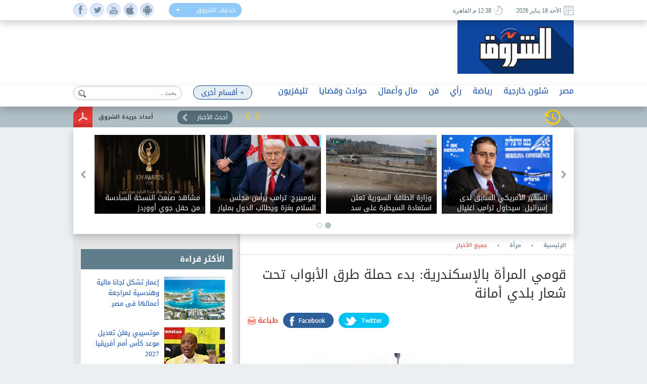

--- FILE ---
content_type: text/html; charset=utf-8
request_url: https://www.shorouknews.com/news/view.aspx?cdate=23052023&id=9793b470-5187-43e4-ac4a-bc8274fcb7fe
body_size: 18138
content:


<!DOCTYPE html PUBLIC "-//W3C//DTD XHTML 1.0 Transitional//EN" "http://www.w3.org/TR/xhtml1/DTD/xhtml1-transitional.dtd">
<html xmlns="http://www.w3.org/1999/xhtml" xml:lang="ar-eg" lang="ar-eg">
<head id="Head1"><link id="MetaUrl_Canonical" rel="canonical" href="https://www.shorouknews.com/news/view.aspx?cdate=23052023&amp;id=9793b470-5187-43e4-ac4a-bc8274fcb7fe" /><meta content="text/html; charset=utf-8" />

    
    <script async src="https://pagead2.googlesyndication.com/pagead/js/adsbygoogle.js?client=ca-pub-1174047515069954"
     crossorigin="anonymous"></script>

    <script async src="https://pagead2.googlesyndication.com/pagead/js/adsbygoogle.js?client=ca-pub-7072246965452303"
     crossorigin="anonymous"></script>
    


<script type='text/javascript'>
    var googletag = googletag || {};
    googletag.cmd = googletag.cmd || [];
    (function () {
        var gads = document.createElement('script');
        gads.async = true;
        gads.type = 'text/javascript';
        var useSSL = 'https:' == document.location.protocol;
        gads.src = (useSSL ? 'https:' : 'http:') +
          '//www.googletagservices.com/tag/js/gpt.js';
        var node = document.getElementsByTagName('script')[0];
        node.parentNode.insertBefore(gads, node);
    })();
    </script>

    <script type='text/javascript'>
        var popupSlot, popupSlot_Home;
        googletag.cmd.push(function () {

            //Managed by Clip
            googletag.defineSlot('/12740106/Home_Right_Wide_Skyscraper_160x600', [160, 600], 'div-gpt-ad-1451389957496-0').addService(googletag.pubads());
            googletag.defineSlot('/12740106/Home_Left_Wide_Skyscraper_160x600', [160, 600], 'div-gpt-ad-1451389957496-1').addService(googletag.pubads());
            googletag.defineSlot('/12740106/Home_Leaderboard_Top_728x90', [728, 90], 'div-gpt-ad-1451389957496-2').addService(googletag.pubads());
            googletag.defineSlot('/12740106/Home_Inline_Rectangle_300x250', [300, 250], 'div-gpt-ad-1451389957496-3').addService(googletag.pubads());
            googletag.defineSlot('/12740106/Home_bottom_custom_570x300', [570, 300], 'div-gpt-ad-1451389957496-4').addService(googletag.pubads());
            googletag.defineSlot('/12740106/Home_2nd_Inline_Rectangle_300x250', [300, 250], 'div-gpt-ad-1451389957496-5').addService(googletag.pubads());
            googletag.defineSlot('/12740106/All_Sections_Inline_Rectangle_300x250', [300, 250], 'div-gpt-ad-1451405396578-2').addService(googletag.pubads());
            googletag.defineSlot('/12740106/All_Sections_2nd_Inline_Rectangle_300x250', [300, 250], 'div-gpt-ad-1451405396578-0').addService(googletag.pubads());
            googletag.defineSlot('/12740106/All_Sections_Leaderboard_Top_728x90', [728, 90], 'div-gpt-ad-1451405396578-3').addService(googletag.pubads());
            googletag.defineSlot('/12740106/All_Sections_Left_Wide_Skyscraper_160x600', [160, 600], 'div-gpt-ad-1451405396578-4').addService(googletag.pubads());
            googletag.defineSlot('/12740106/All_Sections_Right_Wide_Skyscraper_160x600', [160, 600], 'div-gpt-ad-1451405396578-5').addService(googletag.pubads());
            googletag.defineSlot('/12740106/Shorouknews_Innernews_300x600', [300, 600], 'div-gpt-ad-1470315169849-0').addService(googletag.pubads());
            googletag.defineSlot('/12740106/Shorouknews_MultiSize', [[468, 60], [320, 100], [320, 50], [600, 90]], 'div-gpt-ad-1521454979168-0').addService(googletag.pubads());

            popupSlot_Home = googletag.defineSlot('/12740106/Home_Popup_780x400', [780, 400], 'div-gpt-ad-1451998315035-1').addService(googletag.pubads());
            popupSlot = googletag.defineSlot('/12740106/All_Sections_Popup_780x400', [780, 400], 'div-gpt-ad-1451998315035-0').addService(googletag.pubads());

            //googletag.pubads().enableSingleRequest();
            googletag.pubads().collapseEmptyDivs();

            googletag.pubads().addEventListener('slotRenderEnded', function (event) { slotRenderEnded(event); });

            googletag.enableServices();
        });


    </script>


<!-- Facebook Pixel Code -->
<script>
!function(f,b,e,v,n,t,s)
{if(f.fbq)return;n=f.fbq=function(){n.callMethod?
n.callMethod.apply(n,arguments):n.queue.push(arguments)};
if(!f._fbq)f._fbq=n;n.push=n;n.loaded=!0;n.version='2.0';
n.queue=[];t=b.createElement(e);t.async=!0;
t.src=v;s=b.getElementsByTagName(e)[0];
s.parentNode.insertBefore(t,s)}(window,document,'script',
'https://connect.facebook.net/en_US/fbevents.js');
 fbq('init', '2392364917476331'); 
fbq('track', 'PageView');
</script>
<noscript>
 <img height="1" width="1" src="https://www.facebook.com/tr?id=2392364917476331&ev=PageView&noscript=1"/>
</noscript>
<!-- End Facebook Pixel Code -->

    <title>
	
        قومي المرأة بالإسكندرية: بدء حملة طرق الأبواب تحت شعار بلدي أمانة - 
        بوابة الشروق
</title><meta property="fb:pages" content="91753888816" />
    <script src='/_Scripts/_JavaScript/ServiceManager-2.0.js' type="text/javascript"></script>
    <script src='/_Scripts/_JavaScript/jquery.min.js' type="text/javascript"></script>
    <script src='/_Scripts/_JavaScript/bootstrap.min.js' type="text/javascript"></script>
    <script src='/_Scripts/_JavaScript/jquery.hoverImageEnlarge.js' type="text/javascript"></script>
    <script src='/_Scripts/_JavaScript/superfish.js' type="text/javascript"></script>
    <script src="https://cdn.speakol.com/widget/js/speakol-widget-v2.js"></script>
    <script type="text/javascript">
        $(document.body).on('click', '.dropdown-menu li', function (event) {

            var $target = $(event.currentTarget);

            $target.closest('.btn-group')
                .find('[data-bind="label"]').text($target.text())
                .end()
                .children('.dropdown-toggle').dropdown('toggle');

            return false;

        });
    </script>
    <script type="text/javascript">
        (function ($) { //create closure so we can safely use $ as alias for jQuery
            $(document).ready(function () {
                // initialise plugin
                var example = $('#example').superfish({
                    //add options here if required
                });
                // buttons to demonstrate Superfish's public methods
                $('.destroy').on('click', function () {
                    example.superfish('destroy');
                });
                $('.init').on('click', function () {
                    example.superfish();
                });
                $('.open').on('click', function () {
                    example.children('li:first').superfish('show');
                });
                $('.close').on('click', function () {
                    example.children('li:first').superfish('hide');
                });
            });
        })(jQuery);
    </script>
    <meta id="Head_MetaFBCover" property="og:image" content="https://www.shorouknews.com/uploadedimages/Sections/Egypt/original/منتالبؤرلاىت.jpg"></meta>
    <meta property="og:image:width" content="390" />
    <meta property="og:image:height" content="275" />
    <meta property="fb:app_id" content="300970513306659" />
   
    


    <script type="text/javascript">
        var _sf_startpt = (new Date()).getTime()
    </script>
    
    <div id="fb-root"></div>
    <script>(function (d, s, id) {
                var js, fjs = d.getElementsByTagName(s)[0];
                if (d.getElementById(id)) return;
                js = d.createElement(s); js.id = id;
                js.src = "//connect.facebook.net/ar_AR/sdk.js#xfbml=1&version=v2.6&appId=300970513306659";
                fjs.parentNode.insertBefore(js, fjs);
            }(document, 'script', 'facebook-jssdk'));
    </script>
    
    
    <script src="../_Scripts/_JavaScript/jquery.jcarousel.min.js"></script>
    <script src="../_Scripts/_JavaScript/jcarousel.connected-carousels.js"></script>
    <script src="../_Scripts/_JavaScript/jquery.fancybox.js?x=3"></script>


    <script type="application/ld+json">
    {
      "@context": "https://schema.org",
      "@type": "NewsArticle",
      "headline": 'قومي المرأة بالإسكندرية: بدء حملة طرق الأبواب تحت شعار بلدي أمانة',
      "image": [
        'https://www.shorouknews.com/uploadedimages/Sections/Egypt/original/منتالبؤرلاىت.jpg'
       ],
      "datePublished": '2023-05-23T12:49:50.1630000' ,
      "dateModified": '2023-05-23T12:49:50.1630000',
      "author": [{
          "@type": "Organization",
          "name": 'جميع الأخبار',
          "url": 'https://www.shorouknews.com/ladies/allnews'
        },
        {
          "@type": "Organization",
          "name": 'مرأة',
          "url": 'https://www.shorouknews.com/ladies'
                 }]
    }
    </script>

    <script type="text/javascript">
        $(document).ready(function () {
            /*
			 *  Simple image gallery. Uses default settings
			 */

            $('.fancybox').fancybox();

            /*
			 *  Different effects
			 */

            // Change title type, overlay closing speed
            $(".fancybox-effects-a").fancybox({
                helpers: {
                    title: {
                        type: 'outside'
                    },
                    overlay: {
                        speedOut: 0
                    }
                }
            });

            // Disable opening and closing animations, change title type
            $(".fancybox-effects-b").fancybox({
                openEffect: 'none',
                closeEffect: 'none',

                helpers: {
                    title: {
                        type: 'over'
                    }
                }
            });

            // Set custom style, close if clicked, change title type and overlay color
            $(".fancybox-effects-c").fancybox({
                wrapCSS: 'fancybox-custom',
                closeClick: true,

                openEffect: 'none',

                helpers: {
                    title: {
                        type: 'inside'
                    },
                    overlay: {
                        css: {
                            'background': 'rgba(238,238,238,0.85)'
                        }
                    }
                }
            });

            // Remove padding, set opening and closing animations, close if clicked and disable overlay
            $(".fancybox-effects-d").fancybox({
                padding: 0,

                openEffect: 'elastic',
                openSpeed: 150,

                closeEffect: 'elastic',
                closeSpeed: 150,

                closeClick: true,

                helpers: {
                    overlay: null
                }
            });

            /*
			 *  Button helper. Disable animations, hide close button, change title type and content
			 */

            $('.fancybox-buttons').fancybox({
                openEffect: 'none',
                closeEffect: 'none',

                prevEffect: 'none',
                nextEffect: 'none',

                closeBtn: false,

                helpers: {
                    title: {
                        type: 'inside'
                    },
                    buttons: {}
                },

                afterLoad: function () {
                    this.title = 'Image ' + (this.index + 1) + ' of ' + this.group.length + (this.title ? ' - ' + this.title : '');
                }
            });


            /*
			 *  Thumbnail helper. Disable animations, hide close button, arrows and slide to next gallery item if clicked
			 */

            $('.fancybox-thumbs').fancybox({
                prevEffect: 'none',
                nextEffect: 'none',

                closeBtn: false,
                arrows: false,
                nextClick: true,

                helpers: {
                    thumbs: {
                        width: 50,
                        height: 50
                    }
                }
            });

            /*
			 *  Media helper. Group items, disable animations, hide arrows, enable media and button helpers.
			*/
            $('.fancybox-media')
                .attr('rel', 'media-gallery')
                .fancybox({
                    openEffect: 'none',
                    closeEffect: 'none',
                    prevEffect: 'none',
                    nextEffect: 'none',

                    arrows: false,
                    helpers: {
                        media: {},
                        buttons: {}
                    }
                });

            /*
			 *  Open manually
			 */

            $("#fancybox-manual-a").click(function () {
                $.fancybox.open('1_b.jpg');
            });

            $("#fancybox-manual-b").click(function () {
                $.fancybox.open({
                    href: 'iframe.html',
                    type: 'iframe',
                    padding: 5
                });
            });

            $("#fancybox-manual-c").click(function () {
                $.fancybox.open([
                    {
                        href: '1_b.jpg',
                        title: 'My title'
                    }, {
                        href: '2_b.jpg',
                        title: '2nd title'
                    }, {
                        href: '3_b.jpg'
                    }
                ], {
                        helpers: {
                            thumbs: {
                                width: 75,
                                height: 50
                            }
                        }
                    });
            });


        });
    </script>
    <style type="text/css">
        .fancybox-custom .fancybox-skin {
            box-shadow: 0 0 50px #222;
        }
    </style>

<meta name="keyWords" /><meta name="description" content="أكدت د.ماجدة الشاذلي مقرر فرع المجلس القومي للمرأة بالإسكندرية، بدء المرحلة الثانية من حملة طرق الأبواب، اليوم الثلاثاء

" /><link href="../App_Themes/Site_Blue/bootstrap.css" type="text/css" rel="stylesheet" /><link href="../App_Themes/Site_Blue/Font/droidarabickufi.css" type="text/css" rel="stylesheet" /><link href="../App_Themes/Site_Blue/main25.css" type="text/css" rel="stylesheet" /><link href="../App_Themes/Site_Blue/reset.css" type="text/css" rel="stylesheet" /></head>
<body>
    <form method="post" action="./view.aspx?cdate=23052023&amp;id=9793b470-5187-43e4-ac4a-bc8274fcb7fe" id="form1">
<div class="aspNetHidden">
<input type="hidden" name="__VIEWSTATE" id="__VIEWSTATE" value="dndLZkZeW9sPFEzckw0oCQuCKmA6d54/+zVXxeABMXQyhWbl503gYRtvW1+zb+4lKmDrM3Byo20xIlZdCk8Ci0lAu2AAH2Be6CIXWXGGp48=" />
</div>

<div class="aspNetHidden">

	<input type="hidden" name="__VIEWSTATEGENERATOR" id="__VIEWSTATEGENERATOR" value="B69F4D26" />
	<input type="hidden" name="__EVENTTARGET" id="__EVENTTARGET" value="" />
	<input type="hidden" name="__EVENTARGUMENT" id="__EVENTARGUMENT" value="" />
	<input type="hidden" name="__EVENTVALIDATION" id="__EVENTVALIDATION" value="2Iv3neK4NT/A8kCJYRs4NwHQHyxYSwEZqSU4Ed+zCXbJX/DKGhp/qecOdFG/K6xbYDQyRwnBexizAiqvPj+M+xp0HUads2t7cnpOQ8ymtxQ09PIlb9U50VsjrEIp0UARD4FYHKn+CiPowyC9bAiXBRukHKZocZaBfUgV/Ez0kLOw1QFQk1385vETKzCT9eWpPLOpL/LKY1f8JFIL2QX8eg==" />
</div>
    <!-- Start Alexa Certify Javascript -->
    <script type="text/javascript" src="https://d31qbv1cthcecs.cloudfront.net/atrk.js"></script>
    <script type="text/javascript">
        _atrk_opts = { atrk_acct: "RaMVf1a8n5000a", domain: "shorouknews.com" }; atrk();
    </script>
    <noscript>
        <img src="https://d5nxst8fruw4z.cloudfront.net/atrk.gif?account=RaMVf1a8n5000a" style="display: none"
            height="1" width="1" alt="" />
    </noscript>
    <!-- End Alexa Certify Javascript -->
    

    <!-- HEADER -->
    <header>

	    <div class="top">
		    <div class="wrapper">
			    <div class="socialIcons">
				    <ul>
					    <li><a class="fb" href="https://www.facebook.com/shorouknews" target="_blank"> </a></li>
					    <li><a class="tw" href="https://twitter.com/#!/shorouk_news" target="_blank"> </a></li>
					    <li><a class="yt" href="https://www.youtube.com/channel/UCGONWo6kCXGwtyA8SHrHIAw" target="_blank"> </a></li>
                        <li><a class="ios" href="https://itunes.apple.com/us/app/%D8%A7%D9%84%D8%B4%D8%B1%D9%88%D9%82/id1458481490" target="_blank"> </a></li>
                        <li><a class="android" href="https://play.google.com/store/apps/details?id=com.priland.shorouknews" target="_blank"> </a></li>
				    </ul>
			    </div>
			    <div class="servSelect">
				    <div class="btn-group btn-input clearfix">
					    <button type="button" class="dropdown-toggle form-control" data-toggle="dropdown">
						    <span data-bind="label">خدمات الشروق</span> <span class="caret"></span>
					    </button>
					    <ul class="dropdown-menu" role="menu">
                            <li><a href="../currency">أسعار العملات</a></li>
                         
						    <li><a href="../prayertimes">مواقيت الصلاة</a></li>
                            <li><a href="../rss">تلقيمات RSS</a></li>
                            <li><a href="../apps">خدمات الموبايل</a></li>
					    </ul>
				    </div>
			    </div>
                
			    <div class="dateArea">
				    <span>
					    <i><img src="../app_themes/images/date-ico.jpg" alt="" /></i>
					    الأحد 18 يناير 2026
				    </span>
				    <span>
					    <i><img src="../app_themes/images/clock-ico.jpg" alt="" /></i>
					     12:38 م  القاهرة</span>
				    
			    </div>
		    </div>
	    </div>
	
	    <div class="middleHeader">
		    <div class="wrapper">
			    <div class="logo">
				    <a href="../">
					    <img src="../app_themes/images/logo.jpg" alt="بوابة الشروق" />
				    </a>
			    </div>
			    <div id="Body_DivAd" class="ad">
                     
<!-- /12740106/All_Sections_Leaderboard_Top_728x90 -->
<div id='div-gpt-ad-1451405396578-3' style='height: 90px; width: 728px;'>
    <script type='text/javascript'>
        googletag.cmd.push(function () { googletag.display('div-gpt-ad-1451405396578-3'); });
    </script>
</div>

			    </div>
			    <div class="clear"></div>
               
		    </div>
	    </div>

        <!-- RAMADAN -->
        <div class="blank">
        </div>
        <!-- RAMADAN -->
         
        <div class="navArea">
		
		    <nav>

			    <ul class="navFirstul">

				    <li class="search">
				     
<script type="text/javascript">
    function clickButton(e, buttonid) {
        //    debugger;
        var bt = document.getElementById(buttonid);
        if (typeof (bt) == 'object') {
            if (navigator.appName.indexOf("Netscape") > -1) {
                if (e.keyCode == 13) {
                    if (bt && typeof (bt.click) == 'undefined') {
                        bt.click = addClickFunction1(bt);
                    }
                }
            }
            if (navigator.appName.indexOf("Microsoft Internet Explorer") > -1) {
                if (event.keyCode == 13) {
                    bt.click();
                    return false;
                }
            }
        }
    }

    function addClickFunction1(bt) {
        //    debugger;
        var result = true;
        if (bt.onclick) result = bt.onclick();
        if (typeof (result) == 'undefined' || result) {
            eval(bt.href);
        }
    }
  
  

</script>
<div id="Body_SearchControl1_Panel1" onkeypress="javascript:return WebForm_FireDefaultButton(event, &#39;Body_SearchControl1_lbtn_Search&#39;)">
	
<div class="search">
    <input type="submit" name="ctl00$ctl00$Body$SearchControl1$lbtn_Search" value="" id="Body_SearchControl1_lbtn_Search" class="searchBtn btn btn-default" aria-label="Left Align" />
    <input name="ctl00$ctl00$Body$SearchControl1$TextBox1" type="text" id="Body_SearchControl1_TextBox1" class="searchBox glyphicon glyphicon-search" placeholder="بحث .." onkeypress="javascript:return clickButton(event,&#39;Body_SearchControl1_lbtn_Search&#39;);" />
    </div>

</div>

				    </li>



          
                



                   <li class="moreNavItem">

                        <ul class="sf-menu" id="example">
                                <li class="moreDropDown">
					                <a class="moreDropDownBtn" href="#" >+ أقسام أخرى</a>

					    <ul>
                             
                                    <li>
								        <a href='/local'>محافظات</a>
                                        
							        </li>
                                 
                                    <li>
								        <a href='/ladies'>مرأة</a>
                                        
							        </li>
                                 
                                    <li>
								        <a href='/variety'>منوعات</a>
                                        <ul id="Body_RptrOtherSections_UlMenu_2">
                                            
                                                       <li><a href='/variety/Internet-Comm'>تكنولوجيا</a></li>
                                                
                                                       <li><a href='/variety/sciences'>علوم</a></li>
                                                
                                                       <li><a href='/variety/Youth-Edu'>شباب وتعليم</a></li>
                                                
                                                       <li><a href='/variety/RostomSt'>9 شارع رستم</a></li>
                                                
                                                       <li><a href='/variety/health'>صحة</a></li>
                                                
                                        </ul>
							        </li>
                                 
                                    <li>
								        <a href='/universities'>جامعات</a>
                                        
							        </li>
                                 
                                    <li>
								        <a href='/people-life'>ألوان الحياة</a>
                                        <ul id="Body_RptrOtherSections_UlMenu_4">
                                            
                                                       <li><a href='/people-life/animals'>حيوانات أليفة</a></li>
                                                
                                                       <li><a href='/people-life/trips'>سفرية وخروجة</a></li>
                                                
                                                       <li><a href='/people-life/history'>تاريخ</a></li>
                                                
                                        </ul>
							        </li>
                                 
                                    <li>
								        <a href='/auto'>سيارات</a>
                                        
							        </li>
                                 
                                    <li>
								        <a href='/Culture'>ثقافة</a>
                                        
							        </li>
                                 
					
                            
                            <li><a href="../galleries" id="Body_A3">صور </a></li>
                            <li><a href="../caricature" id="Body_A4">كاريكاتير </a></li>
                            <li><a href="https://eg.waseet.shorouknews.com/ar/site/cairo/index" id="Body_A2" target="_blank">الوسيط</a></li>
                                       
					    </ul>

    </li>
    </ul>

				    </li>











                    
                                  <li class="dropdown">
                                  	    <a href='/egypt' class="dropdown-toggle disabled" data-toggle="dropdown" role="button" aria-expanded="false">مصر</a>
                                 
                                    	    <ul id="Body_RptrSections_UlMenu_0" class="dropdown-menu" role="menu">
                                                <hr>
                                         <li class="dropDown-innerWithli">
                                              <ul class="dropDown-innerWithColor">

                                                 
                                                  <li class="thumbs">
                                                      <div class="subTop">
                                                             
											                        <a href="/news/view.aspx?cdate=18012026&id=15696ef2-21db-4ee9-b347-7a07bf41ca1d">
											                         <img id="Body_RptrSections_RptrLatestNews_0_imgNews_0" src="https://www.shorouknews.com/uploadedimages/Other/original/%d8%ae%d8%b5%d8%a9%d8%ab%d8%b6%d8%ab.jpg" />
												                        <span>الرئيس السيسي يؤكد ضرورة تلبية احتياجات الموانئ المصرية من القاطرات والوحدات البحرية</span>
											                        </a>
                                                                
											                        <a href="/news/view.aspx?cdate=18012026&id=9f955026-4084-4557-b590-460f4ad7030a">
											                         <img id="Body_RptrSections_RptrLatestNews_0_imgNews_1" src="https://www.shorouknews.com/uploadedimages/Other/original/54%d8%ab%d9%82%d9%8a%d8%ab4%d9%823%d8%b5%d9%82%d9%8a%d9%81%d8%ab453.JPG" />
												                        <span>استمرار وصول أحراز انتخابات الفرعيات إلى مقر النقابة العامة للمحامين تحت إشراف قضائي كامل</span>
											                        </a>
                                                                
											                        <a href="/news/view.aspx?cdate=18012026&id=d2ea4ef9-99fb-41d1-bfc0-0b35fe8e5092">
											                         <img id="Body_RptrSections_RptrLatestNews_0_imgNews_2" src="https://www.shorouknews.com/uploadedimages/Other/original/624567890-765.jpg" />
												                        <span>عدم رصد ما يعوق تقديم الخدمات.. النيابة العامة تجري تفتيشا لمركز شرطة بدر</span>
											                        </a>
                                                                
											                        <a href="/news/view.aspx?cdate=18012026&id=f63f978b-2cea-4eec-a122-4a9fde41d110">
											                         <img id="Body_RptrSections_RptrLatestNews_0_imgNews_3" src="https://www.shorouknews.com/uploadedimages/Other/original/455585825824.JPG" />
												                        <span>النائب محمود مسلم يوجه سؤالا لوزير الري بشأن انتشار ورد النيل</span>
											                        </a>
                                                                
                                                          <div class="clear"></div>
                                                          </div>
                                                      
                                                      </li>
                                                </ul>
                                            </li>
                                        </ul>
                                    </li>
                                
                                  <li class="dropdown">
                                  	    <a href='/Politics' class="dropdown-toggle disabled" data-toggle="dropdown" role="button" aria-expanded="false">شئون خارجية</a>
                                 
                                    	    <ul id="Body_RptrSections_UlMenu_1" class="dropdown-menu" role="menu">
                                                <hr>
                                         <li class="dropDown-innerWithli">
                                              <ul class="dropDown-innerWithColor">

                                                 <li id="Body_RptrSections_LiSubSections_1" class="subSections">
									                <ul>
                                                        
                                                                <li class="subSectionsItem">
                                                                    <h2>
                                                                        <a href='/Politics/arab'>
                                                                            شرق أوسط</a>
                                                                    </h2>
                                                                </li>
                                                            
                                                                <li class="subSectionsItem">
                                                                    <h2>
                                                                        <a href='/Politics/world'>
                                                                            العالم</a>
                                                                    </h2>
                                                                </li>
                                                            
                                                    </ul>
                                                        </li>
                                                  <li class="thumbs">
                                                      <div class="subTop">
                                                             
											                        <a href="/news/view.aspx?cdate=18012026&id=ce267ace-1e2a-43c9-806b-b82e15894226">
											                         <img id="Body_RptrSections_RptrLatestNews_1_imgNews_0" src="https://www.shorouknews.com/uploadedimages/Sections/Politics/original/2024-638641676709565846-956.jpeg" />
												                        <span>بعد إخلاء قاعدة عين الأسد.. عراقجي: نعمل على التوصل لاتفاق تعاون أمني مشترك مع العراق</span>
											                        </a>
                                                                
											                        <a href="/news/view.aspx?cdate=18012026&id=5f109c0b-5fc5-43a4-9a19-d48519fad034">
											                         <img id="Body_RptrSections_RptrLatestNews_1_imgNews_1" src="https://www.shorouknews.com/uploadedimages/Other/original/232364444444444444444.JPG" />
												                        <span>وزارة الطاقة السورية تعلن استعادة السيطرة على سد الفرات</span>
											                        </a>
                                                                
											                        <a href="/news/view.aspx?cdate=18012026&id=c4e93e02-0963-42b8-92a2-2cbb8c0d8abf">
											                         <img id="Body_RptrSections_RptrLatestNews_1_imgNews_2" src="https://www.shorouknews.com/uploadedimages/Other/original/345678908654324567890-76543456.JPG" />
												                        <span>إسبانيا: غزو أمريكا لجرينلاند يجعل بوتين أسعد رجل على الأرض</span>
											                        </a>
                                                                
                                                          <div class="clear"></div>
                                                          </div>
                                                      
                                                      </li>
                                                </ul>
                                            </li>
                                        </ul>
                                    </li>
                                
                                  <li class="dropdown">
                                  	    <a href='/sports' class="dropdown-toggle disabled" data-toggle="dropdown" role="button" aria-expanded="false">رياضة</a>
                                 
                                    	    <ul id="Body_RptrSections_UlMenu_2" class="dropdown-menu" role="menu">
                                                <hr>
                                         <li class="dropDown-innerWithli">
                                              <ul class="dropDown-innerWithColor">

                                                 <li id="Body_RptrSections_LiSubSections_2" class="subSections">
									                <ul>
                                                        
                                                                <li class="subSectionsItem">
                                                                    <h2>
                                                                        <a href='/sports/local-sports'>
                                                                            رياضة محلية</a>
                                                                    </h2>
                                                                </li>
                                                            
                                                                <li class="subSectionsItem">
                                                                    <h2>
                                                                        <a href='/sports/international'>
                                                                            رياضة عالمية</a>
                                                                    </h2>
                                                                </li>
                                                            
                                                    </ul>
                                                        </li>
                                                  <li class="thumbs">
                                                      <div class="subTop">
                                                             
											                        <a href="/news/view.aspx?cdate=18012026&id=b8312398-e320-4d06-86b8-c96204b6c253">
											                         <img id="Body_RptrSections_RptrLatestNews_2_imgNews_0" src="https://www.shorouknews.com/uploadedimages/Sections/Sports/original/19-2026-639034698636050917-605.jpg" />
												                        <span>التشكيل المتوقع للمنتخب المغربي أمام السنغال في نهائي أمم أفريقيا</span>
											                        </a>
                                                                
											                        <a href="/news/view.aspx?cdate=18012026&id=466de2b4-da03-4aeb-a082-4c27faa94be4">
											                         <img id="Body_RptrSections_RptrLatestNews_2_imgNews_1" src="https://www.shorouknews.com/uploadedimages/Sections/Sports/original/%d8%ba%d9%81%d8%a7%d9%84%d9%8a%d8%a8%d8%a7%d9%8a%d8%a73463456%d8%a8.jpg" />
												                        <span>الزمالك يستأنف تدريباته استعدادًا لمواجهة المصري في الكونفدرالية</span>
											                        </a>
                                                                
											                        <a href="/news/view.aspx?cdate=18012026&id=fec18dd6-23fe-4f14-a960-e60156485ed9">
											                         <img id="Body_RptrSections_RptrLatestNews_2_imgNews_2" src="https://www.shorouknews.com/uploadedimages/Sections/Sports/original/rytrty.jpg" />
												                        <span>سبيرز يتغلب على تمبرولفز رغم تسجيل أنتوني إدواردز 55 نقطة</span>
											                        </a>
                                                                
                                                          <div class="clear"></div>
                                                          </div>
                                                      
                                                      </li>
                                                </ul>
                                            </li>
                                        </ul>
                                    </li>
                                
                                  <li class="dropdown">
                                  	    <a href='/columns' class="dropdown-toggle disabled" data-toggle="dropdown" role="button" aria-expanded="false">رأي</a>
                                 
                                    	    
                                    </li>
                                
                                  <li class="dropdown">
                                  	    <a href='/art' class="dropdown-toggle disabled" data-toggle="dropdown" role="button" aria-expanded="false">فن</a>
                                 
                                    	    <ul id="Body_RptrSections_UlMenu_4" class="dropdown-menu" role="menu">
                                                <hr>
                                         <li class="dropDown-innerWithli">
                                              <ul class="dropDown-innerWithColor">

                                                 
                                                  <li class="thumbs">
                                                      <div class="subTop">
                                                             
											                        <a href="/news/view.aspx?cdate=18012026&id=f2e26fbe-f222-4b34-a270-fa5ea841174b">
											                         <img id="Body_RptrSections_RptrLatestNews_4_imgNews_0" src="https://www.shorouknews.com/uploadedimages/Other/original/9e292fdf-dac0-4fab-b68b-35b4a3aa3fbc.jpg" />
												                        <span>حسين الجسمي يجتمع مع بلقيس في حفل غنائي بدبي أواخر يناير </span>
											                        </a>
                                                                
											                        <a href="/news/view.aspx?cdate=18012026&id=4e940b02-4346-483f-8570-8578af1f926a">
											                         <img id="Body_RptrSections_RptrLatestNews_4_imgNews_1" src="https://www.shorouknews.com/uploadedimages/Box/original/%d8%a7%d9%84%d9%82%d8%a7%d9%87%d8%b1%d8%a9%20%d8%aa%d8%ad%d8%aa%d8%b6%d9%86%20%d8%a7%d9%84%d8%af%d9%88%d8%b1%d8%a9%20%d8%a7%d9%84%d8%ae%d8%a7%d9%85%d8%b3%d8%a9%20%d9%85%d9%86%20%d8%a7%d9%84%d9%85%d9%84%d8%aa%d9%82%d9%89%20%d8%a7%d9%84%d8%b9%d8%b1%d8%a8%d9%8a%20%d9%84%d9%81%d9%86%d9%88%d9%86%20%d8%a7%d9%84%d8%b9%d8%b1%d8%a7%d8%a6%d8%b3%20%d9%88%d8%a7%d9%84%d8%af%d9%85%d9%89%20%d9%88%d8%a7%d9%84%d9%81%d9%86%d9%88%d9%86%20%d8%a7%d9%84%d9%85%d8%ac%d8%a7%d9%88%d8%b1%d8%a9.jpg" />
												                        <span>القاهرة تحتضن الدورة الخامسة من الملتقى العربي لفنون العرائس والدمى والفنون المجاورة</span>
											                        </a>
                                                                
											                        <a href="/news/view.aspx?cdate=18012026&id=7416bf04-1d28-43e8-8e0b-baaf54b569a0">
											                         <img id="Body_RptrSections_RptrLatestNews_4_imgNews_2" src="https://www.shorouknews.com/uploadedimages/Other/original/3131666666666666666666666.JPG" />
												                        <span>مشاهد صنعت النسخة السادسة من حفل جوي أووردز</span>
											                        </a>
                                                                
											                        <a href="/news/view.aspx?cdate=18012026&id=c23b8f98-46b0-4686-9d1b-7263a5473331">
											                         <img id="Body_RptrSections_RptrLatestNews_4_imgNews_3" src="https://www.shorouknews.com/uploadedimages/Sections/ART/original/Unti%d8%a7%d9%81%d9%81%d9%84%d8%a8%d8%a8%d8%a8%d9%84%d9%84%d9%84%d9%84%d9%84%d9%81%d9%84%d9%84%d9%84%d9%81%d8%a8%d8%a8%d8%a8%d8%a8%d8%a8%d8%a8%d9%84%d9%84%d9%84%d8%a8%d8%a8%d8%a8%d9%8a%d9%84%d9%84%d9%84%d9%8a%d9%8a%d8%a8%d8%a8%d8%a8%d8%a8%d8%a8%d9%84%d9%84%d9%84%d9%81%d9%81%d9%81%d9%81%d9%81%d9%81%d9%81%d9%81%d9%81%d9%81tled.jpg" />
												                        <span>فيلم «سنتيمينتال فاليو» يحصد جائزة الفيلم الأوروبي </span>
											                        </a>
                                                                
                                                          <div class="clear"></div>
                                                          </div>
                                                      
                                                      </li>
                                                </ul>
                                            </li>
                                        </ul>
                                    </li>
                                
                                  <li class="dropdown">
                                  	    <a href='/Economy' class="dropdown-toggle disabled" data-toggle="dropdown" role="button" aria-expanded="false">مال وأعمال</a>
                                 
                                    	    <ul id="Body_RptrSections_UlMenu_5" class="dropdown-menu" role="menu">
                                                <hr>
                                         <li class="dropDown-innerWithli">
                                              <ul class="dropDown-innerWithColor">

                                                 <li id="Body_RptrSections_LiSubSections_5" class="subSections">
									                <ul>
                                                        
                                                                <li class="subSectionsItem">
                                                                    <h2>
                                                                        <a href='/Economy/business'>
                                                                            أعمال</a>
                                                                    </h2>
                                                                </li>
                                                            
                                                                <li class="subSectionsItem">
                                                                    <h2>
                                                                        <a href='/Economy/citizines'>
                                                                            مواطن</a>
                                                                    </h2>
                                                                </li>
                                                            
                                                    </ul>
                                                        </li>
                                                  <li class="thumbs">
                                                      <div class="subTop">
                                                             
											                        <a href="/news/view.aspx?cdate=18012026&id=99c73e70-16f6-4760-83da-df7818d73c8a">
											                         <img id="Body_RptrSections_RptrLatestNews_5_imgNews_0" src="https://www.shorouknews.com/uploadedimages/Other/original/4553322552222222222.JPG" />
												                        <span>جـورمـيه إيجيبت تعتزم طرح 47.6% من أسهمها في البورصة</span>
											                        </a>
                                                                
											                        <a href="/news/view.aspx?cdate=18012026&id=ade661a7-33ae-4a65-a6a3-137b5789dffd">
											                         <img id="Body_RptrSections_RptrLatestNews_5_imgNews_1" src="https://www.shorouknews.com/uploadedimages/Sections/Money%20and%20Business/original/74cbf076-6858-45fc-88c8-2dd252a1bec3.jpg" />
												                        <span>الرقابة المالية: 7 شركات تتقدم بطلب للحصول على رخصة المشتقات المالية</span>
											                        </a>
                                                                
											                        <a href="/news/view.aspx?cdate=18012026&id=bf5a60c4-83ac-4fcf-92d5-07a2a3660b65">
											                         <img id="Body_RptrSections_RptrLatestNews_5_imgNews_2" src="https://www.shorouknews.com/uploadedimages/Sections/Money%20and%20Business/original/28530f82-f572-4ff3-b4c3-f966062d3e00.jpg" />
												                        <span>الجودة والبيئة والسلامة والصحة المهنية.. ميناء القاهرة الجوي يجدد شهادات الأيزو لعام 2026</span>
											                        </a>
                                                                
                                                          <div class="clear"></div>
                                                          </div>
                                                      
                                                      </li>
                                                </ul>
                                            </li>
                                        </ul>
                                    </li>
                                
                                  <li class="dropdown">
                                  	    <a href='/accidents' class="dropdown-toggle disabled" data-toggle="dropdown" role="button" aria-expanded="false">حوادث وقضايا</a>
                                 
                                    	    <ul id="Body_RptrSections_UlMenu_6" class="dropdown-menu" role="menu">
                                                <hr>
                                         <li class="dropDown-innerWithli">
                                              <ul class="dropDown-innerWithColor">

                                                 
                                                  <li class="thumbs">
                                                      <div class="subTop">
                                                             
											                        <a href="/news/view.aspx?cdate=18012026&id=ac643a08-b507-4bc1-9457-4eb1d4d57ac7">
											                         <img id="Body_RptrSections_RptrLatestNews_6_imgNews_0" src="https://www.shorouknews.com/uploadedimages/Sections/Egypt/Accidents/original/ef60a3c5-6d09-42b7-84d5-ed85e7fd06ef.jpg" />
												                        <span>مصرع 3 عناصر إجرامية خلال مواجهة مع الشرطة بسوهاج.. وضبط مخدرات بـ77 مليون جنيه</span>
											                        </a>
                                                                
											                        <a href="/news/view.aspx?cdate=18012026&id=22ce23d7-0618-4183-a5bc-e6caa288993f">
											                         <img id="Body_RptrSections_RptrLatestNews_6_imgNews_1" src="https://www.shorouknews.com/uploadedimages/Other/original/%d9%86%d9%85%d8%ae%d8%ad%d8%ad%d8%ad%d8%ad%d8%ad%d8%ad%d8%ad%d8%ad%d8%ad%d8%ad%d8%ad%d8%ad%d8%ad%d8%ad%d8%ad%d8%ad%d8%ad%d8%ad%d8%ad%d8%ad%d8%ad%d8%ad%d8%ad%d8%ad%d8%ad%d8%ad%d8%ad%d8%ad%d8%ad%d8%ad%d8%ad%d8%ad%d8%ad%d8%ad%d8%ad%d8%ad%d8%ad.JPG" />
												                        <span>التصريح بدفن 5 أشقاء لقوا مصرعهم إثر تسريب غاز في شقتهم بالقليوبية</span>
											                        </a>
                                                                
											                        <a href="/news/view.aspx?cdate=18012026&id=22978841-175f-4731-ad68-034ed336ffd5">
											                         <img id="Body_RptrSections_RptrLatestNews_6_imgNews_2" src="https://www.shorouknews.com/uploadedimages/Box/original/WhatsApp%20Image%202026-01-18%20at%2011.32.09%20AM.jpeg" />
												                        <span>التحريات في واقعة العثور على جثة داخل سيارة بأبوالنمرس: غيبوبة سكر سبب الوفاة</span>
											                        </a>
                                                                
											                        <a href="/news/view.aspx?cdate=18012026&id=8f72a647-ce7f-46cd-981e-c4ed0b369b92">
											                         <img id="Body_RptrSections_RptrLatestNews_6_imgNews_3" src="https://www.shorouknews.com/uploadedimages/Sections/Egypt/Accidents/original/%d9%87%d8%ae%d8%b9%d8%ba%d9%81%d9%82%d8%ab%d9%81%d8%ba%d8%b9%d9%87%d8%ae%d8%ad%d8%ac%d8%ae%d9%87%d8%b9%d8%ba%d9%81%d8%ba%d8%b9%d9%87%d8%ae%d8%ad%d8%ac%d8%af.jpg" />
												                        <span>انقلاب ميكروباص وإصابة 8 أشخاص في أكتوبر</span>
											                        </a>
                                                                
                                                          <div class="clear"></div>
                                                          </div>
                                                      
                                                      </li>
                                                </ul>
                                            </li>
                                        </ul>
                                    </li>
                                
                                  <li class="dropdown">
                                  	    <a href='/tv' class="dropdown-toggle disabled" data-toggle="dropdown" role="button" aria-expanded="false">تليفزيون</a>
                                 
                                    	    <ul id="Body_RptrSections_UlMenu_7" class="dropdown-menu" role="menu">
                                                <hr>
                                         <li class="dropDown-innerWithli">
                                              <ul class="dropDown-innerWithColor">

                                                 
                                                  <li class="thumbs">
                                                      <div class="subTop">
                                                             
											                        <a href="/news/view.aspx?cdate=18012026&id=29cf3637-a9d4-429a-88d9-3973d8822428">
											                         <img id="Body_RptrSections_RptrLatestNews_7_imgNews_0" src="https://www.shorouknews.com/uploadedimages/Other/original/3456789098765432456789.jpg" />
												                        <span>فيديو.. الأرصاد: الطقس مستقر حتى نهاية الأسبوع وننصح بعدم تخفيف نوعية الملابس</span>
											                        </a>
                                                                
											                        <a href="/news/view.aspx?cdate=18012026&id=116b169d-6871-46fa-ad90-18fbead61fe1">
											                         <img id="Body_RptrSections_RptrLatestNews_7_imgNews_1" src="https://www.shorouknews.com/uploadedimages/Box/original/WhatsApp%20Image%202026-01-18%20at%2011.42.25%20AM.jpeg" />
												                        <span>الشيخ ربيع جمعة والمنشد السوهاجي في احتفالية برنامج «واحد من الناس» بقدوم شهر شعبان.. الليلة</span>
											                        </a>
                                                                
											                        <a href="/news/view.aspx?cdate=18012026&id=20bc7bef-4c4c-45de-b566-ba7b7501592d">
											                         <img id="Body_RptrSections_RptrLatestNews_7_imgNews_2" src="https://www.shorouknews.com/uploadedimages/Sections/Egypt/original/Capture89765467890987%d9%817890-=========.JPG" />
												                        <span>فيديو.. محمد علي خير: صلاح كنموذج مش هيطلع تاني.. أغلب اختبارات الناشئين في الأندية كوسة</span>
											                        </a>
                                                                
											                        <a href="/news/view.aspx?cdate=18012026&id=df821361-eaed-4a31-9ca9-a4a95a0041d4">
											                         <img id="Body_RptrSections_RptrLatestNews_7_imgNews_3" src="https://www.shorouknews.com/uploadedimages/Other/original/Screenshot%202023-12-26%20214038.jpg" />
												                        <span>بعد صافرات النشيد الوطني.. تامر أمين يعتذر باسم المصريين عن تصريحات حسام حسن: حقكم علينا يا مغاربة</span>
											                        </a>
                                                                
                                                          <div class="clear"></div>
                                                          </div>
                                                      
                                                      </li>
                                                </ul>
                                            </li>
                                        </ul>
                                    </li>
                                

			    </ul>
				

				
			

		    </nav>

	    </div>

	    <div class="tickerArea">
		    <div class="wrapper"> 
			
		    <div class="tickerMain">
                        <div class="ticker">
                            <div id="carousel-ticker" class="carousel slide" data-ride="carousel">
                                <!-- Wrapper for slides -->
                                <div class="carousel-inner" role="listbox">

                                    

                                </div>
                            </div>
                            <!-- Controls -->
                            <a class="left carousel-control" href="#carousel-ticker" role="button" data-slide="prev">
                                <img src='/app_themes/images/yellowArrow-l-ico.png' alt="">
                            </a>
                            <a class="right carousel-control" href="#carousel-ticker" role="button" data-slide="next">
                                <img src='/app_themes/images/yellowArrow-r-ico.png' alt="">
                            </a>
                        </div>
                    </div>

			    <a href="../pdf" class="pdf">أعداد جريدة الشروق</a>
		
	
			    <div class="latestNewsBtn">
				    <a href="../news">أحدث الأخبار</a>
			    </div>
			
		    </div>
	    </div>

           

    </header>
    <!-- HEADER -->


    <div id="Body_Div1" class="wrapper">
        
<script type="text/javascript">
    var adDivID = "div-gpt-ad-1451998315035-0";

    function slotRenderEnded(event) {
        if (event.slot === popupSlot) {
            if (event.isEmpty)
                $("#adPopup").attr("class", "hideAd");
            else {
                var status = $('#' + adDivID).css("display");
                if (status != 'none') {
                    $("#adPopup").attr("class", "showAd");
                    setTimeout(function () {
                        $("#adPopup").attr("class", "hideAd");
                    }, 22000);
                    $(".showAd .close").click(function () {
                        $("#adPopup").attr("class", "hideAd");
                    });
                }
            }
        }
    }
</script>
<div id="adPopup" class="hideAd">
    <div class="close">
    </div>
   <!-- /12740106/All_Sections_Popup_780x400 -->
<div id='div-gpt-ad-1451998315035-0' style='height:400px; width:780px;'>
<script type='text/javascript'>
    googletag.cmd.push(function () { googletag.display('div-gpt-ad-1451998315035-0'); });
</script>
</div>
</div>

        
<div class="shorouknews_TakeOver_left">
  <!-- /12740106/All_Sections_Left_Wide_Skyscraper_160x600 -->
<div id='div-gpt-ad-1451405396578-4' style='height:600px; width:160px;'>
<script type='text/javascript'>
    googletag.cmd.push(function () { googletag.display('div-gpt-ad-1451405396578-4'); });
</script>
</div>
</div>

        
<div class="shorouknews_TakeOver_right">
   <!-- /12740106/All_Sections_Right_Wide_Skyscraper_160x600 -->
<div id='div-gpt-ad-1451405396578-5' style='height:600px; width:160px;'>
<script type='text/javascript'>
    googletag.cmd.push(function () { googletag.display('div-gpt-ad-1451405396578-5'); });
</script>
</div>
</div>

        
        
    <div id="Body_Body_DivTrackCode">
    </div>

    <div class="container">
        <div class="topHotNews">
            <div id="carousel-example-generic" class="carousel slide" data-ride="carousel">
                <!-- Indicators -->
                <ol class="carousel-indicators">
                    
                            <li data-target="#carousel-example-generic" data-slide-to='0' class='active'></li>
                        
                            <li data-target="#carousel-example-generic" data-slide-to='1' class=''></li>
                        
                </ol>

                <!-- Wrapper for slides -->
                <div class="carousel-inner" role="listbox">
                    
                            <div class='item active'><ul class='carouThumbs'>
                            <li>
                                <a href='/news/view.aspx?cdate=18012026&id=d83a25f6-3fd8-458c-af42-e450f8ea17c2'>
                                    <img src='https://www.shorouknews.com/uploadedimages/Sections/Politics/original/Capture965467890-897654567890-.JPG'
                                        title='' alt='' width="170"
                                        height="120" />
                                    <span>السفير الأمريكي السابق لدى إسرائيل: سيحاول ترامب اغتيال خامنئي هذا الأسبوع</span>
                                </a>
                            </li>
                            
                        
                            
                            <li>
                                <a href='/news/view.aspx?cdate=18012026&id=5f109c0b-5fc5-43a4-9a19-d48519fad034'>
                                    <img src='https://www.shorouknews.com/uploadedimages/Other/original/232364444444444444444.JPG'
                                        title='' alt='' width="170"
                                        height="120" />
                                    <span>وزارة الطاقة السورية تعلن استعادة السيطرة على سد الفرات</span>
                                </a>
                            </li>
                            
                        
                            
                            <li>
                                <a href='/news/view.aspx?cdate=18012026&id=e65e3a57-efeb-46d8-91cc-74f7237c286d'>
                                    <img src='https://www.shorouknews.com/uploadedimages/Other/original/768590-476589043504044.JPG'
                                        title='' alt='' width="170"
                                        height="120" />
                                    <span>بلومبيرج: ترامب يرأس مجلس السلام بغزة ويطالب الدول بمليار دولار مقابل العضوية</span>
                                </a>
                            </li>
                            
                        
                            
                            <li>
                                <a href='/news/view.aspx?cdate=18012026&id=7416bf04-1d28-43e8-8e0b-baaf54b569a0'>
                                    <img src='https://www.shorouknews.com/uploadedimages/Other/original/3131666666666666666666666.JPG'
                                        title='' alt='' width="170"
                                        height="120" />
                                    <span>مشاهد صنعت النسخة السادسة من حفل جوي أووردز</span>
                                </a>
                            </li>
                            </ul></div>
                        
                            <div class='item'><ul class='carouThumbs'>
                            <li>
                                <a href='/news/view.aspx?cdate=18012026&id=c922cb9d-dc9b-4a7d-9e09-67dcb192e4dc'>
                                    <img src='https://www.shorouknews.com/uploadedimages/Sections/Sports/original/salah-egypt-2026-7.jpg'
                                        title='' alt='' width="170"
                                        height="120" />
                                    <span>اتحاد الكرة يشيد بالمغرب ويستنكر الصافرات على السلام الوطني في مباراة نيجيريا</span>
                                </a>
                            </li>
                            
                        
                            
                            <li>
                                <a href='/news/view.aspx?cdate=18012026&id=0e4bf0e8-8848-4061-9c3e-6d15a325da7f'>
                                    <img src='https://www.shorouknews.com/uploadedimages/Other/original/3366666666666666666.JPG'
                                        title='' alt='' width="170"
                                        height="120" />
                                    <span>تنظيم الاتصالات: إقامة أول مزاد على منصة أوكشنز المخصصة لإجراء مزادات على الأرقام المميزة يوم 26 يناير الجاري</span>
                                </a>
                            </li>
                            
                        
                            
                            <li>
                                <a href='/news/view.aspx?cdate=18012026&id=bfb6b916-4356-4b70-b3a8-ab379cd85870'>
                                    <img src='https://www.shorouknews.com/uploadedimages/Other/original/696c79ec0f6721768716780.jpeg'
                                        title='' alt='' width="170"
                                        height="120" />
                                    <span>أول إجراء رسمي.. شعث يوقع بيان مهمة اللجنة الوطنية لإدارة غزة</span>
                                </a>
                            </li>
                            
                        
                            
                            <li>
                                <a href='/news/view.aspx?cdate=18012026&id=20bc7bef-4c4c-45de-b566-ba7b7501592d'>
                                    <img src='https://www.shorouknews.com/uploadedimages/Sections/Egypt/original/Capture89765467890987ف7890-=========.JPG'
                                        title='' alt='' width="170"
                                        height="120" />
                                    <span>فيديو.. محمد علي خير: صلاح كنموذج مش هيطلع تاني.. أغلب اختبارات الناشئين في الأندية كوسة</span>
                                </a>
                            </li>
                            </ul></div>
                        
                </div>

                <!-- Controls -->
                <a class="left carousel-control" href="#carousel-example-generic" role="button" data-slide="prev">
                    <img src="../app_themes/images/greyArrow-l-ico.png" alt="">
                </a>
                <a class="right carousel-control" href="#carousel-example-generic" role="button" data-slide="next">
                    <img src="../app_themes/images/greyArrow-r-ico.png" alt="">
                </a>
            </div>
        </div>

        <div class="leftArea">

            <div class="leftSep"></div>

            <div class="adMain">
                <div class="ad">
                    
<div class="adSquare">
    <!-- /12740106/All_Sections_Inline_Rectangle_300x250 -->
<div id='div-gpt-ad-1451405396578-2' style='height:250px; width:300px;'>
<script type='text/javascript'>
    googletag.cmd.push(function () { googletag.display('div-gpt-ad-1451405396578-2'); });
</script>
</div>
</div>



                </div>
            </div>
            <blockquote id="Body_Body_MostReadNews_Bq_MostViewed">
       <div class="title">
                    <h1>الأكثر قراءة
                    </h1>
                </div>
                <div class="content">
                    <ul class="leftAreaList">
                        
                                <li>
                                    <div class="image">
                                        <a href="/news/view.aspx?cdate=17012026&id=a0a8a5dd-1493-49ec-b324-218ce0decd46">
                                            <img id="Body_Body_MostReadNews_RptrMostviewed_imgNews_0" src="https://www.shorouknews.com/uploadedimages/Other/thumb/Capture433333333333333%d8%a83.JPG" />
                                        </a>
                                    </div>
                                    <div class="text lineHeight">
                                        <a href="/news/view.aspx?cdate=17012026&id=a0a8a5dd-1493-49ec-b324-218ce0decd46">إعمار تشكل لجانا مالية وهندسية لمراجعة أعمالها فى مصر</a>
                                    </div>
                                    <div class="clear"></div>
                                </li>
                            
                                <li>
                                    <div class="image">
                                        <a href="/news/view.aspx?cdate=17012026&id=96035e26-0f84-492d-aed7-1defbf9f3ae7">
                                            <img id="Body_Body_MostReadNews_RptrMostviewed_imgNews_1" src="https://www.shorouknews.com/uploadedimages/Sections/Sports/thumb/patrice-motsepe.jpg" />
                                        </a>
                                    </div>
                                    <div class="text lineHeight">
                                        <a href="/news/view.aspx?cdate=17012026&id=96035e26-0f84-492d-aed7-1defbf9f3ae7">موتسيبي يعلن تعديل موعد كأس أمم أفريقيا 2027</a>
                                    </div>
                                    <div class="clear"></div>
                                </li>
                            
                                <li>
                                    <div class="image">
                                        <a href="/news/view.aspx?cdate=17012026&id=a578e3f7-b1fd-4c8f-b848-7c56495f2967">
                                            <img id="Body_Body_MostReadNews_RptrMostviewed_imgNews_2" src="https://www.shorouknews.com/uploadedimages/Sections/Sports/thumb/thiaw-senegal-coach.jpg" />
                                        </a>
                                    </div>
                                    <div class="text lineHeight">
                                        <a href="/news/view.aspx?cdate=17012026&id=a578e3f7-b1fd-4c8f-b848-7c56495f2967">مدرب السنغال: ما حدث لنا في المغرب يعرض صورة أفريقيا للخطر</a>
                                    </div>
                                    <div class="clear"></div>
                                </li>
                            
                                <li>
                                    <div class="image">
                                        <a href="/news/view.aspx?cdate=17012026&id=6c1c0dd4-5fad-455f-86db-255774c2b594">
                                            <img id="Body_Body_MostReadNews_RptrMostviewed_imgNews_3" src="https://www.shorouknews.com/uploadedimages/Other/thumb/9098786875475896708-9.JPG" />
                                        </a>
                                    </div>
                                    <div class="text lineHeight">
                                        <a href="/news/view.aspx?cdate=17012026&id=6c1c0dd4-5fad-455f-86db-255774c2b594">من قلب الهرم إلى الكشري والتنورة.. كيف وثق البلوجر الأمريكي آي سبيد شو رحلته في مصر بأطول بث على يوتيوب؟</a>
                                    </div>
                                    <div class="clear"></div>
                                </li>
                            
                    </ul>
                </div>
    </blockquote>
            <blockquote id="Body_Body_Speakol_Left_Bq_MostViewed">
       <div class="title">
                    <h1>قد يعجبك أيضا
                    </h1>
                </div>
                <div class="content">
                    
                    <div class="speakol-widget" id="sp-wi-1213">
                        <script>
                            (spksdk = window.spksdk || []).push({
                                widget_id: "wi-1213",
                                element: "sp-wi-1213"
                            });
                        </script>
                    </div>
                    
                </div>
    </blockquote>

            <div class="adMain">
                <div class="ad">
                    
<!-- /12740106/Shorouknews_Innernews_300x600 -->
<div id='div-gpt-ad-1470315169849-0' style='height: 600px; width: 300px;'>
    <script>
        googletag.cmd.push(function () { googletag.display('div-gpt-ad-1470315169849-0'); });
    </script>
</div>

                </div>
            </div>
            <blockquote>
                <div id="Body_Body_Poll1_DivPollResult" style="display: none">
</div>

<div id="Body_Body_Poll1_DivVote">
    <div class="title">
        <h1>شارك برأيك</h1>
    </div>
    <div class="content voteContent">
        <strong>
            هل تؤيد استمرار حسام حسن في الإدارة الفنية للمنتخب؟</strong>

        <table id="Body_Body_Poll1_RblAnswers">
	<tr>
		<td><input id="Body_Body_Poll1_RblAnswers_0" type="radio" name="ctl00$ctl00$Body$Body$Poll1$RblAnswers" value="b02ab9ae-5b50-4318-b07a-d4c32c9a8fca" /><label for="Body_Body_Poll1_RblAnswers_0">نعم</label></td>
	</tr><tr>
		<td><input id="Body_Body_Poll1_RblAnswers_1" type="radio" name="ctl00$ctl00$Body$Body$Poll1$RblAnswers" value="f8268477-79f4-4053-8639-7e9cce5398fe" /><label for="Body_Body_Poll1_RblAnswers_1">لا</label></td>
	</tr>
</table>
         <div class="voteActions">
        <a class="results" href="javascript:void(0)" onclick="result()">النتـائـج</a>
        <a class="vote" href="javascript:void(0)" onclick="vote()">تصويت</a>
    </div>
        <div class="clear"></div>
    </div>


   

</div>


<script type="text/javascript" language="javascript">
    function vote() {
        var pollDetailsID = $("#Body_Body_Poll1_DivVote").find("input:checked[type='radio']").val();
        if (pollDetailsID) {

            var manager = new serviceManager();
            manager.serviceUrl = '/_Services/PollManagement.asmx/Vote';
            manager.data = '{pollDetailsID:' + JSON.stringify(pollDetailsID) + ',pollID:' + JSON.stringify("8b1fc133-0dcb-40b9-a562-c8138b7ec9a6") + '}';

            manager.run("DivPollResult", function () {
                result(true);
                $("#Body_Body_Poll1_DivVote").remove();
            });
        }
        else
            alert("لم تقم بتسجيل أي اختيار");
    }



    function result(voted) {

        $("#Body_Body_Poll1_DivVote").hide();
        var manager = new serviceManager();
        manager.serviceUrl = '/_Services/ControlsManagement.asmx/GetPollResult';
        manager.data = '{pollID:' + JSON.stringify('8b1fc133-0dcb-40b9-a562-c8138b7ec9a6') + '}';
        manager.run("Body_Body_Poll1_DivPollResult", function () {
            if (!voted)
                $("#Body_Body_Poll1_DivPollResult").append('<div class="resultBackBg"> <a id="backA" class="resultBack" href="javascript:void(0)" onclick="back();">رجوع</a> </div>');

            $("#Body_Body_Poll1_DivPollResult").show("slow");
        });
    }

    function back() {
        $("#Body_Body_Poll1_DivPollResult").hide();
        $("#Body_Body_Poll1_DivPollResult").html("");
        $("#Body_Body_Poll1_DivVote").show("slow");
    }
</script>


            </blockquote>

            <div class="adMain">
                <div class="ad">
                    
<div class="adSquare">
<!-- /12740106/All_Sections_2nd_Inline_Rectangle_300x250 -->
<div id='div-gpt-ad-1451405396578-0' style='height:250px; width:300px;'>
<script type='text/javascript'>
    googletag.cmd.push(function () { googletag.display('div-gpt-ad-1451405396578-0'); });
</script>
</div>
</div>

                </div>
            </div>
            
        </div>
        <!-- leftArea END -->
        <div class="rightArea">
            <div class="breadCrumb">
                <ul>
                    <li><a href='/'>الرئيسية</a></li>
                    <li>›
                    </li>
                    <li><a href='/ladies'>
                        مرأة</a></li>
                    <li>›
                    </li>
                    <li class="selected"><a href='/ladies/allnews'>
                        جميع الأخبار</a></li>
                </ul>
                <div class="clear"></div>
            </div>

            <div class="innerNews">
                
                <div class="topDetails" data-spy="affix" data-offset-top="400" id="sticky">
                    <h2></h2>
                    <h1>قومي المرأة بالإسكندرية: بدء حملة طرق الأبواب تحت شعار بلدي أمانة</h1>
                    

                    <div class="clear"></div>
                    <div class="sharing">
                        <a class="printIcon" target="_blank" href='/news/print.aspx?cdate=23052023&id=9793b470-5187-43e4-ac4a-bc8274fcb7fe'>طباعة</a>
                        <div class="fbShare">
                            <a href="javascript:return false;" id="shareButton"></a>
                        </div>

                        

                        <div class="twShare">
                            <a href="#" onclick="return share_click(400, 300)"></a>
                        </div>
                        

                        

                        <!-- Modal Start-->
                        <div class="modal fade" id="divShareFb" tabindex="-1" role="dialog" aria-labelledby="myModalLabel">
                            <div class="modal-dialog" role="document">
                                <div class="modal-content fbShareModalMain">
                                    <button type="button" id="close" class="close" data-dismiss="modal" aria-label="Close"><span aria-hidden="true">&times;</span></button>
                                    <div class="modal-body fbShareModal">
                                        <div class="right">
                                            <strong>أعجبك الموضوع؟</strong>
                                            <span>سجّل إعجابك بصفحتنا على فيسبوك لتحصل على المزيد</span>
                                        </div>
                                        <div class="fb-like" data-href="https://www.facebook.com/shorouknews" data-layout="box_count" data-action="like" data-show-faces="false" data-share="false"></div>

                                        <div class="clear"></div>

                                        <div class="link">
                                            أنا معجب بالشروق بالفعل،<a href="#" onclick="javascript:setCookie('ShoroukNewsFbLiked', 'Dont Show', 365); $('#divShareFb').modal('hide');return false; "> لا تظهر هذه الرسالة مرة أخرى</a> .
                                        </div>

                                    </div>
                                </div>
                            </div>
                        </div>
                        <!-- Modal End-->

                        <script type="text/javascript">
                            $(document).ready(function () {
                                function alignModal() {
                                    var modalDialog = $(this).find(".modal-dialog");

                                    // Applying the top margin on modal dialog to align it vertically center
                                    modalDialog.css("margin-top", Math.max(0, ($(window).height() - modalDialog.height()) / 2));
                                }
                                // Align modal when it is displayed
                                $(".modal").on("shown.bs.modal", alignModal);

                                // Align modal when user resize the window
                                $(window).on("resize", function () {
                                    $(".modal:visible").each(alignModal);
                                });
                            });
                        </script>
                        <div class="clear"></div>
                    </div>
                </div>
                <div id="Body_Body_DivImage" class="image">
                    <img src="https://www.shorouknews.com/uploadedimages/Sections/Egypt/original/منتالبؤرلاىت.jpg" id="Body_Body_imageMain" width="390" height="275" alt="" />
                    <div class="clear"></div>
                    <span>
                        
                    </span>
                </div>

                <div id="Body_Body_DivAd" style="max-width: 600px; margin: 20px auto; text-align: center;">
                    

<!-- /12740106/Shorouknews_MultiSize -->
<div id='div-gpt-ad-1521454979168-0'>
    <script>
        googletag.cmd.push(function () { googletag.display('div-gpt-ad-1521454979168-0'); });
    </script>
</div>
                </div>

                <div class="date">
                    <strong class="newsAuthor">
                        </strong>
                    <strong>
                        هدى الساعاتي
                    </strong>
                    <br />
                    <span>نشر في:
                            الثلاثاء 23 مايو 2023 - 12:49 م 
                            | آخر تحديث:
                        الثلاثاء 23 مايو 2023 - 12:49 م 
                    </span>
                </div>
                <div class="eventContent eventContentNone">
                    <p><strong>أكدت د.ماجدة الشاذلي مقرر فرع المجلس القومي للمرأة بالإسكندرية، بدء المرحلة الثانية من حملة طرق الأبواب، اليوم الثلاثاء، تحت عنوان: "بلدي أمانة"؛ بهدف رفع الوعي بالتحديات التي يواجهها المجتمع المصري في ظل الأزمات العالمية.</strong></p>
<p>وكشفت "الشاذلي"، في بيان اليوم الثلاثاء، عن تنظيم دورة تدريبية قبل بدء المرحلة الثانية استهدفت المتطوعات والواعظات وخادمات الكنيسة والمواطنين بأحياء شرق ووسط وغرب والمنتزه.</p>
<p>وأوضحت أن التدريب تضمن التعرف علي كيفية نشر رسائل الحملة بطريقة سهلة وبسيطة، وجرى عرض تطورات المشروع القومي لتنمية الأسرة المصرية ببرج العرب.</p>
                </div>
                
                <div class="clear"></div>
                
                <br />

                
                
                <div class="smsShorouk">
                    <a class="newsInnerSms" href="../mobile-alerts.aspx">خدمة الشروق للرسائل القصيرة SMS..
                اشترك الآن لتصلك أهم الأخبار لحظة بلحظة </a>
                </div>
                <div class="clear">
                </div>
                <br />
                
                

<div class="secRelated">
    <div class="title red">قد يعجبك أيضا</div>
    
    <div class="speakol-widget" id="sp-wi-1090">
        <script>
            (spksdk = window.spksdk || []).push({
                widget_id: "wi-1090",
                element: "sp-wi-1090"
            });
        </script>
    </div>
    
    <div class="clear"></div>
</div>

                <div class="clear"></div>
            </div>
            <br />
            <div class="commenter">
                <!-- Comments -->
                <a name="Comments"></a>
                <div id="Body_Body_DivComments">
                    <!-- do not delete start -->
                    <a name="Commenter"></a>
                    <!-- do not delete end -->
                    <div class="title">شارك بتعليقك</div>
                    <div class="commenterContent">
                        <fb:comments width="639" href='https://www.shorouknews.com/news/view.aspx?cdate=23052023&id=9793b470-5187-43e4-ac4a-bc8274fcb7fe'
                            num_posts='10'></fb:comments>
                    </div>

                </div>
            </div>

        </div>
        <!-- rightArea END -->
        <div class="clear"></div>
    </div>


    </div>
    <!-- Footer -->

    <footer>
	<div class="top">
		<div class="ad">
			
<div class="footerAd">
    <div class="adCenter">
        <!-- /12740106/Home_bottom_custom_570x300 -->
        <div id='div-gpt-ad-1451389957496-4' style='height: 300px; width: 570px;'>
            <script type='text/javascript'>
                googletag.cmd.push(function () { googletag.display('div-gpt-ad-1451389957496-4'); });
            </script>
        </div>
    </div>
</div>

		</div>
	</div>
	<div class="bottom">
		<div class="wrapper">

            
                           <ul><li class="first">
                                  	<a href='/egypt' class="dropdown-toggle disabled" data-toggle="dropdown" role="button" aria-expanded="false">مصر</a>
                                 		     </li>
                                                
                              </ul>
                            
                           <ul><li class="first">
                                  	<a href='/Politics' class="dropdown-toggle disabled" data-toggle="dropdown" role="button" aria-expanded="false">شئون خارجية</a>
                                 		     </li>
                                                
                                                        <li>
                                                        
                                                                <a href='/Politics/arab'>
                                                                    شرق أوسط</a>
                                                        </li>
                                                    
                                                        <li>
                                                        
                                                                <a href='/Politics/world'>
                                                                    العالم</a>
                                                        </li>
                                                    
                              </ul>
                            
                           <ul><li class="first">
                                  	<a href='/sports' class="dropdown-toggle disabled" data-toggle="dropdown" role="button" aria-expanded="false">رياضة</a>
                                 		     </li>
                                                
                                                        <li>
                                                        
                                                                <a href='/sports/local-sports'>
                                                                    رياضة محلية</a>
                                                        </li>
                                                    
                                                        <li>
                                                        
                                                                <a href='/sports/international'>
                                                                    رياضة عالمية</a>
                                                        </li>
                                                    
                              </ul>
                            
                           <ul><li class="first">
                                  	<a href='/art' class="dropdown-toggle disabled" data-toggle="dropdown" role="button" aria-expanded="false">فن</a>
                                 		     </li>
                                                
                              </ul>
                            
                           <ul><li class="first">
                                  	<a href='/Economy' class="dropdown-toggle disabled" data-toggle="dropdown" role="button" aria-expanded="false">مال وأعمال</a>
                                 		     </li>
                                                
                                                        <li>
                                                        
                                                                <a href='/Economy/business'>
                                                                    أعمال</a>
                                                        </li>
                                                    
                                                        <li>
                                                        
                                                                <a href='/Economy/citizines'>
                                                                    مواطن</a>
                                                        </li>
                                                    
                              </ul>
                            
                           <ul><li class="first">
                                  	<a href='/accidents' class="dropdown-toggle disabled" data-toggle="dropdown" role="button" aria-expanded="false">حوادث وقضايا</a>
                                 		     </li>
                                                
                              </ul>
                            
                           <ul><li class="first">
                                  	<a href='/tv' class="dropdown-toggle disabled" data-toggle="dropdown" role="button" aria-expanded="false">تليفزيون</a>
                                 		     </li>
                                                
                              </ul>
                            
                           <ul><li class="first">
                                  	<a href='/local' class="dropdown-toggle disabled" data-toggle="dropdown" role="button" aria-expanded="false">محافظات</a>
                                 		     </li>
                                                
                              </ul>
                            
                           <ul><li class="first">
                                  	<a href='/ladies' class="dropdown-toggle disabled" data-toggle="dropdown" role="button" aria-expanded="false">مرأة</a>
                                 		     </li>
                                                
                              </ul>
                            
                           <ul><li class="first">
                                  	<a href='/variety' class="dropdown-toggle disabled" data-toggle="dropdown" role="button" aria-expanded="false">منوعات</a>
                                 		     </li>
                                                
                                                        <li>
                                                        
                                                                <a href='/variety/Internet-Comm'>
                                                                    تكنولوجيا</a>
                                                        </li>
                                                    
                                                        <li>
                                                        
                                                                <a href='/variety/sciences'>
                                                                    علوم</a>
                                                        </li>
                                                    
                                                        <li>
                                                        
                                                                <a href='/variety/Youth-Edu'>
                                                                    شباب وتعليم</a>
                                                        </li>
                                                    
                                                        <li>
                                                        
                                                                <a href='/variety/RostomSt'>
                                                                    9 شارع رستم</a>
                                                        </li>
                                                    
                                                        <li>
                                                        
                                                                <a href='/variety/health'>
                                                                    صحة</a>
                                                        </li>
                                                    
                              </ul>
                            
                           <ul><li class="first">
                                  	<a href='/universities' class="dropdown-toggle disabled" data-toggle="dropdown" role="button" aria-expanded="false">جامعات</a>
                                 		     </li>
                                                
                              </ul>
                            
                           <ul><li class="first">
                                  	<a href='/people-life' class="dropdown-toggle disabled" data-toggle="dropdown" role="button" aria-expanded="false">ألوان الحياة</a>
                                 		     </li>
                                                
                                                        <li>
                                                        
                                                                <a href='/people-life/animals'>
                                                                    حيوانات أليفة</a>
                                                        </li>
                                                    
                                                        <li>
                                                        
                                                                <a href='/people-life/trips'>
                                                                    سفرية وخروجة</a>
                                                        </li>
                                                    
                                                        <li>
                                                        
                                                                <a href='/people-life/history'>
                                                                    تاريخ</a>
                                                        </li>
                                                    
                              </ul>
                            
                           <ul><li class="first">
                                  	<a href='/auto' class="dropdown-toggle disabled" data-toggle="dropdown" role="button" aria-expanded="false">سيارات</a>
                                 		     </li>
                                                
                              </ul>
                            
                           <ul><li class="first">
                                  	<a href='/Culture' class="dropdown-toggle disabled" data-toggle="dropdown" role="button" aria-expanded="false">ثقافة</a>
                                 		     </li>
                                                
                              </ul>
                            
                           <ul><li class="first">
                                  	<a href='/services' class="dropdown-toggle disabled" data-toggle="dropdown" role="button" aria-expanded="false">خدمات</a>
                                 		     </li>
                                                
                              </ul>
                            
		
		</div>
		<div class="clear"></div>
	</div>
	<div class="crArea">
		<div class="wrapper">
			<div class="right">
				<ul>
					<li><a href="../contact">اتصل بنا</a></li>
					<li><a href="../terms">شروط الإستخدام</a></li>
					<li><a href="../about">عن الموقع</a></li>
					<li><a href="../mobile-alerts.aspx">خدمة الرسائل</a></li>
				</ul>
				<span>بوابة الشروق  2026 جميع الحقوق محفوظة</span>
			</div>
			<div class="left">
				<strong>
					 <a class="clip" href="https://clipsolutions.com" target="_blank">
						<i><img src="../app_themes/images/clip-ico.jpg" alt="" /></i>
						تصميم وتطوير | CLIPSolutions
					</a>
				</strong>
				<strong>
				<a class="weatherLink" href="https://www.weather.com/" target="_blank">
						<i><img src="../app_themes/images/wa-ico.jpg" alt="" /></i>
						خدمة الطقس | Weather.com
					</a>
				</strong>
			</div>
			<div class="clear"></div>
		</div>
	</div>
</footer>


    
    

    <script type="text/javascript">
        $('#shareButton').click(function () {
            FB.ui({
                method: 'share',
                href: 'https://www.shorouknews.com/news/view.aspx?cdate=23052023&id=9793b470-5187-43e4-ac4a-bc8274fcb7fe',
            }, function (response) {
                var cookie = getCookie("ShoroukNewsFbLiked");
                if (cookie == "") {
                    $('#divShareFb').modal();
                }
            });

        });

        function setCookie(cname, cvalue, exdays) {
            var d = new Date();
            d.setTime(d.getTime() + (exdays * 24 * 60 * 60 * 1000));
            var expires = "expires=" + d.toUTCString();
            document.cookie = cname + "=" + cvalue + "; " + expires;
        }

        function getCookie(cname) {
            var name = cname + "=";
            var ca = document.cookie.split(';');
            for (var i = 0; i < ca.length; i++) {
                var c = ca[i];
                while (c.charAt(0) == ' ') c = c.substring(1);
                if (c.indexOf(name) == 0) return c.substring(name.length, c.length);
            }
            return "";
        }

        function share_click(width, height, FT) {
            var leftPosition, topPosition;
            //Allow for borders.
            leftPosition = (window.screen.width / 2) - ((width / 2) + 10);
            //Allow for title and status bars.
            topPosition = (window.screen.height / 2) - ((height / 2) + 50);
            var windowFeatures = "status=no,height=" + height + ",width=" + width + ",resizable=yes,left=" + leftPosition + ",top=" + topPosition + ",screenX=" + leftPosition + ",screenY=" + topPosition + ",toolbar=no,menubar=no,scrollbars=no,location=no,directories=no";
            u = location.href;
            t = document.title;
            if (FT == "F") {
                //var popup = window.open('https://www.facebook.com/dialog/feed?app_id=300970513306659&display=popup&link=' + encodeURIComponent(u) + '&picture=' + encodeURIComponent('https://www.shorouknews.com/uploadedimages/Sections/Egypt/thumb/منتالبؤرلاىت.jpg').replace(/%20/g, "%2520") + '&redirect_uri=https://www.shorouknews.com/facebook-after-popup.aspx', 'sharer', windowFeatures);
            }
            else
                window.open('https://twitter.com/share?url=' + encodeURIComponent(u) + '&text=' + encodeURIComponent(t.substr(0, 100) + "..."), 'sharer', windowFeatures);
            return false;
        }

    </script>


    
    <!-- Google tag (gtag.js) -->
    <script async src="https://www.googletagmanager.com/gtag/js?id=G-9K72S3WSDG"></script>
    <script>
        window.dataLayer = window.dataLayer || [];
        function gtag(){dataLayer.push(arguments);}
        gtag('js', new Date());

        gtag('config', 'G-9K72S3WSDG');
    </script>
    
    
<script type="text/javascript">
//<![CDATA[
var theForm = document.forms['form1'];
if (!theForm) {
    theForm = document.form1;
}
function __doPostBack(eventTarget, eventArgument) {
    if (!theForm.onsubmit || (theForm.onsubmit() != false)) {
        theForm.__EVENTTARGET.value = eventTarget;
        theForm.__EVENTARGUMENT.value = eventArgument;
        theForm.submit();
    }
}
//]]>
</script>


<script src="/WebResource.axd?d=pynGkmcFUV13He1Qd6_TZMQg3K2GQq0TTN3fQr1KEpdrxVWPFj5EM4flaFBKK0b7uCenFfOVHBw2m4WoWmdF0Q2&amp;t=638286187360000000" type="text/javascript"></script>
</form>
<script defer src="https://static.cloudflareinsights.com/beacon.min.js/vcd15cbe7772f49c399c6a5babf22c1241717689176015" integrity="sha512-ZpsOmlRQV6y907TI0dKBHq9Md29nnaEIPlkf84rnaERnq6zvWvPUqr2ft8M1aS28oN72PdrCzSjY4U6VaAw1EQ==" data-cf-beacon='{"version":"2024.11.0","token":"ec53b9cb3c8c49518608ef24b103095c","r":1,"server_timing":{"name":{"cfCacheStatus":true,"cfEdge":true,"cfExtPri":true,"cfL4":true,"cfOrigin":true,"cfSpeedBrain":true},"location_startswith":null}}' crossorigin="anonymous"></script>
</body>
</html>


--- FILE ---
content_type: text/html; charset=utf-8
request_url: https://www.google.com/recaptcha/api2/aframe
body_size: 267
content:
<!DOCTYPE HTML><html><head><meta http-equiv="content-type" content="text/html; charset=UTF-8"></head><body><script nonce="rvAfjAEnjnvlPj94Qg2oCA">/** Anti-fraud and anti-abuse applications only. See google.com/recaptcha */ try{var clients={'sodar':'https://pagead2.googlesyndication.com/pagead/sodar?'};window.addEventListener("message",function(a){try{if(a.source===window.parent){var b=JSON.parse(a.data);var c=clients[b['id']];if(c){var d=document.createElement('img');d.src=c+b['params']+'&rc='+(localStorage.getItem("rc::a")?sessionStorage.getItem("rc::b"):"");window.document.body.appendChild(d);sessionStorage.setItem("rc::e",parseInt(sessionStorage.getItem("rc::e")||0)+1);localStorage.setItem("rc::h",'1768732730580');}}}catch(b){}});window.parent.postMessage("_grecaptcha_ready", "*");}catch(b){}</script></body></html>